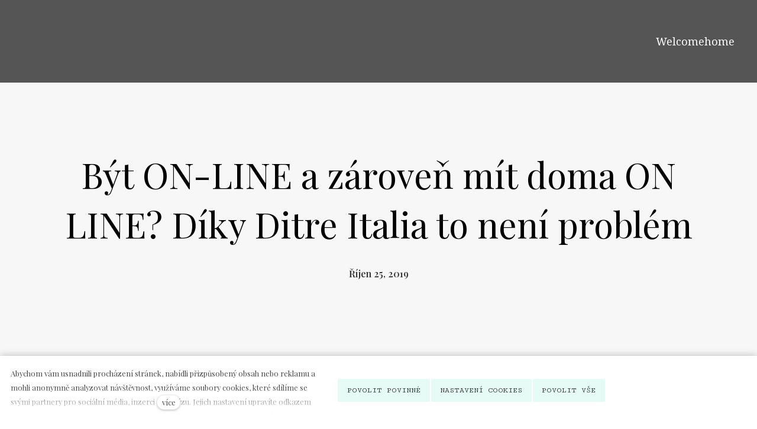

--- FILE ---
content_type: application/javascript
request_url: https://www.magazinwelcomehome.cz/assets/cs/js/cached.app.init.js
body_size: -7
content:
/* File: 
   Compiled at: 2025-11-03 20:21:17 
================================ */
App.init(CMS_CONFIG.app)

